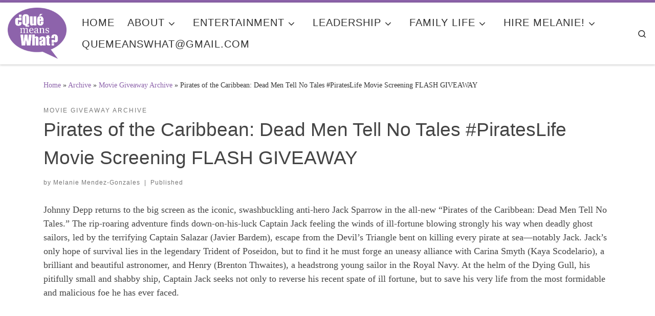

--- FILE ---
content_type: text/html; charset=UTF-8
request_url: https://quemeanswhat.com/pirates-caribbean-dead-men-tell-no-tales-movie/
body_size: 20832
content:
<!DOCTYPE html>
<!--[if IE 7]>
<html class="ie ie7" lang="en-US">
<![endif]-->
<!--[if IE 8]>
<html class="ie ie8" lang="en-US">
<![endif]-->
<!--[if !(IE 7) | !(IE 8)  ]><!-->
<html lang="en-US" class="no-js">
<!--<![endif]-->
  <head>
  <meta charset="UTF-8" />
  <meta http-equiv="X-UA-Compatible" content="IE=EDGE" />
  <meta name="viewport" content="width=device-width, initial-scale=1.0" />
  <link rel="profile"  href="https://gmpg.org/xfn/11" />
  <link rel="pingback" href="https://quemeanswhat.com/xmlrpc.php" />
<script>(function(html){html.className = html.className.replace(/\bno-js\b/,'js')})(document.documentElement);</script>
        <style id="wfc-base-style" type="text/css">
             .wfc-reset-menu-item-first-letter .navbar .nav>li>a:first-letter {font-size: inherit;}.format-icon:before {color: #5A5A5A;}article .format-icon.tc-hide-icon:before, .safari article.format-video .format-icon.tc-hide-icon:before, .chrome article.format-video .format-icon.tc-hide-icon:before, .safari article.format-image .format-icon.tc-hide-icon:before, .chrome article.format-image .format-icon.tc-hide-icon:before, .safari article.format-gallery .format-icon.tc-hide-icon:before, .safari article.attachment .format-icon.tc-hide-icon:before, .chrome article.format-gallery .format-icon.tc-hide-icon:before, .chrome article.attachment .format-icon.tc-hide-icon:before {content: none!important;}h2#tc-comment-title.tc-hide-icon:before {content: none!important;}.archive .archive-header h1.format-icon.tc-hide-icon:before {content: none!important;}.tc-sidebar h3.widget-title.tc-hide-icon:before {content: none!important;}.footer-widgets h3.widget-title.tc-hide-icon:before {content: none!important;}.tc-hide-icon i, i.tc-hide-icon {display: none !important;}.carousel-control {font-family: "Helvetica Neue", Helvetica, Arial, sans-serif;}.social-block a {font-size: 18px;}footer#footer .colophon .social-block a {font-size: 16px;}.social-block.widget_social a {font-size: 14px;}
        </style>
        <style id="wfc-style-fonts-site_description" type="text/css" data-origin="server">
/* Setting : Site description */ 
.tc-header .header-tagline {
font-family : Georgia,Georgia,serif!important;
}

</style><style id="wfc-style-fonts-single_post_title" type="text/css" data-origin="server">
/* Setting : Single post/page titles */ 
.single #content .entry-header .entry-title, .page #content .entry-header .entry-title {
font-family : Impact,Charcoal,sans-serif!important;
}

</style><style id="wfc-style-fonts-single_page_title" type="text/css" data-origin="server">
/* Setting : Custom */ 
 {
font-family : Impact,Charcoal,sans-serif!important;
}

</style><style id="wfc-style-fonts-post_hone" type="text/css" data-origin="server">
/* Setting : H1 headings */ 
#content .entry-content h1 {
font-family : Impact,Charcoal,sans-serif!important;
}

</style><style id="wfc-style-fonts-post_htwo" type="text/css" data-origin="server">
/* Setting : H2 headings */ 
#content .entry-content h2 {
font-family : Impact,Charcoal,sans-serif!important;
}

</style><style id="wfc-style-fonts-post_content" type="text/css" data-origin="server">
/* Setting : Post content / excerpt */ 
.entry-content p, .entry-summary p {
font-family : Georgia,Georgia,serif!important;
}

</style><style id="wfc-style-fonts-post_links" type="text/css" data-origin="server">
/* Setting : Links in post/pages */ 
.entry-content a, .entry-summary a {
font-family : Georgia,Georgia,serif!important;
}

</style><style id="wfc-style-fonts-blockquote" type="text/css" data-origin="server">
/* Setting : Blockquotes */ 
#content .entry-content blockquote p {
font-family : Georgia,Georgia,serif!important;
}

</style><style id="wfc-style-fonts-menu_items" type="text/css" data-origin="server">
/* Setting : Menu items */ 
.tc-header .nav__menu li a.nav__link, .tc-sn .nav__menu li a.nav__link, [class*=nav__menu] .nav__link-wrapper .caret__dropdown-toggler {
font-family : Impact,Charcoal,sans-serif!important;
}

</style><style id="wfc-style-fonts-slider_title" type="text/css" data-origin="server">
/* Setting : Slider title */ 
.section-slider .carousel-caption .czrs-title {
font-family : Impact,Charcoal,sans-serif!important;
}

</style><style id="wfc-style-fonts-slider_button" type="text/css" data-origin="server">
/* Setting : Slider button */ 
.section-slider .carousel-caption .czrs-cta {
font-family : Georgia,Georgia,serif!important;
}

</style><style id="wfc-style-fonts-body" type="text/css" data-origin="server">
/* Setting : Default website font */ 
body {
font-family : Georgia,Georgia,serif!important;
}

</style><style id="wfc-style-fonts-top_menu_items" type="text/css" data-origin="server">
/* Setting : Custom */ 
 {
font-family : Georgia,Georgia,serif!important;
}

</style><title>Pirates of the Caribbean: Dead Men Tell No Tales #PiratesLife Movie Screening FLASH GIVEAWAY &#8211; ¿Qué Means What?</title>
<meta name='robots' content='max-image-preview:large' />
<link rel="alternate" type="application/rss+xml" title="¿Qué Means What? &raquo; Feed" href="https://quemeanswhat.com/feed/" />
<link rel="alternate" type="application/rss+xml" title="¿Qué Means What? &raquo; Comments Feed" href="https://quemeanswhat.com/comments/feed/" />
<link rel="alternate" type="application/rss+xml" title="¿Qué Means What? &raquo; Pirates of the Caribbean: Dead Men Tell No Tales #PiratesLife Movie Screening FLASH GIVEAWAY Comments Feed" href="https://quemeanswhat.com/pirates-caribbean-dead-men-tell-no-tales-movie/feed/" />
		<!-- This site uses the Google Analytics by MonsterInsights plugin v8.25.0 - Using Analytics tracking - https://www.monsterinsights.com/ -->
							<script src="//www.googletagmanager.com/gtag/js?id=G-T7CLXQ13PB"  data-cfasync="false" data-wpfc-render="false" async></script>
			<script data-cfasync="false" data-wpfc-render="false">
				var mi_version = '8.25.0';
				var mi_track_user = true;
				var mi_no_track_reason = '';
								var MonsterInsightsDefaultLocations = {"page_location":"https:\/\/quemeanswhat.com\/pirates-caribbean-dead-men-tell-no-tales-movie\/"};
				if ( typeof MonsterInsightsPrivacyGuardFilter === 'function' ) {
					var MonsterInsightsLocations = (typeof MonsterInsightsExcludeQuery === 'object') ? MonsterInsightsPrivacyGuardFilter( MonsterInsightsExcludeQuery ) : MonsterInsightsPrivacyGuardFilter( MonsterInsightsDefaultLocations );
				} else {
					var MonsterInsightsLocations = (typeof MonsterInsightsExcludeQuery === 'object') ? MonsterInsightsExcludeQuery : MonsterInsightsDefaultLocations;
				}

								var disableStrs = [
										'ga-disable-G-T7CLXQ13PB',
									];

				/* Function to detect opted out users */
				function __gtagTrackerIsOptedOut() {
					for (var index = 0; index < disableStrs.length; index++) {
						if (document.cookie.indexOf(disableStrs[index] + '=true') > -1) {
							return true;
						}
					}

					return false;
				}

				/* Disable tracking if the opt-out cookie exists. */
				if (__gtagTrackerIsOptedOut()) {
					for (var index = 0; index < disableStrs.length; index++) {
						window[disableStrs[index]] = true;
					}
				}

				/* Opt-out function */
				function __gtagTrackerOptout() {
					for (var index = 0; index < disableStrs.length; index++) {
						document.cookie = disableStrs[index] + '=true; expires=Thu, 31 Dec 2099 23:59:59 UTC; path=/';
						window[disableStrs[index]] = true;
					}
				}

				if ('undefined' === typeof gaOptout) {
					function gaOptout() {
						__gtagTrackerOptout();
					}
				}
								window.dataLayer = window.dataLayer || [];

				window.MonsterInsightsDualTracker = {
					helpers: {},
					trackers: {},
				};
				if (mi_track_user) {
					function __gtagDataLayer() {
						dataLayer.push(arguments);
					}

					function __gtagTracker(type, name, parameters) {
						if (!parameters) {
							parameters = {};
						}

						if (parameters.send_to) {
							__gtagDataLayer.apply(null, arguments);
							return;
						}

						if (type === 'event') {
														parameters.send_to = monsterinsights_frontend.v4_id;
							var hookName = name;
							if (typeof parameters['event_category'] !== 'undefined') {
								hookName = parameters['event_category'] + ':' + name;
							}

							if (typeof MonsterInsightsDualTracker.trackers[hookName] !== 'undefined') {
								MonsterInsightsDualTracker.trackers[hookName](parameters);
							} else {
								__gtagDataLayer('event', name, parameters);
							}
							
						} else {
							__gtagDataLayer.apply(null, arguments);
						}
					}

					__gtagTracker('js', new Date());
					__gtagTracker('set', {
						'developer_id.dZGIzZG': true,
											});
					if ( MonsterInsightsLocations.page_location ) {
						__gtagTracker('set', MonsterInsightsLocations);
					}
										__gtagTracker('config', 'G-T7CLXQ13PB', {"forceSSL":"true"} );
															window.gtag = __gtagTracker;										(function () {
						/* https://developers.google.com/analytics/devguides/collection/analyticsjs/ */
						/* ga and __gaTracker compatibility shim. */
						var noopfn = function () {
							return null;
						};
						var newtracker = function () {
							return new Tracker();
						};
						var Tracker = function () {
							return null;
						};
						var p = Tracker.prototype;
						p.get = noopfn;
						p.set = noopfn;
						p.send = function () {
							var args = Array.prototype.slice.call(arguments);
							args.unshift('send');
							__gaTracker.apply(null, args);
						};
						var __gaTracker = function () {
							var len = arguments.length;
							if (len === 0) {
								return;
							}
							var f = arguments[len - 1];
							if (typeof f !== 'object' || f === null || typeof f.hitCallback !== 'function') {
								if ('send' === arguments[0]) {
									var hitConverted, hitObject = false, action;
									if ('event' === arguments[1]) {
										if ('undefined' !== typeof arguments[3]) {
											hitObject = {
												'eventAction': arguments[3],
												'eventCategory': arguments[2],
												'eventLabel': arguments[4],
												'value': arguments[5] ? arguments[5] : 1,
											}
										}
									}
									if ('pageview' === arguments[1]) {
										if ('undefined' !== typeof arguments[2]) {
											hitObject = {
												'eventAction': 'page_view',
												'page_path': arguments[2],
											}
										}
									}
									if (typeof arguments[2] === 'object') {
										hitObject = arguments[2];
									}
									if (typeof arguments[5] === 'object') {
										Object.assign(hitObject, arguments[5]);
									}
									if ('undefined' !== typeof arguments[1].hitType) {
										hitObject = arguments[1];
										if ('pageview' === hitObject.hitType) {
											hitObject.eventAction = 'page_view';
										}
									}
									if (hitObject) {
										action = 'timing' === arguments[1].hitType ? 'timing_complete' : hitObject.eventAction;
										hitConverted = mapArgs(hitObject);
										__gtagTracker('event', action, hitConverted);
									}
								}
								return;
							}

							function mapArgs(args) {
								var arg, hit = {};
								var gaMap = {
									'eventCategory': 'event_category',
									'eventAction': 'event_action',
									'eventLabel': 'event_label',
									'eventValue': 'event_value',
									'nonInteraction': 'non_interaction',
									'timingCategory': 'event_category',
									'timingVar': 'name',
									'timingValue': 'value',
									'timingLabel': 'event_label',
									'page': 'page_path',
									'location': 'page_location',
									'title': 'page_title',
									'referrer' : 'page_referrer',
								};
								for (arg in args) {
																		if (!(!args.hasOwnProperty(arg) || !gaMap.hasOwnProperty(arg))) {
										hit[gaMap[arg]] = args[arg];
									} else {
										hit[arg] = args[arg];
									}
								}
								return hit;
							}

							try {
								f.hitCallback();
							} catch (ex) {
							}
						};
						__gaTracker.create = newtracker;
						__gaTracker.getByName = newtracker;
						__gaTracker.getAll = function () {
							return [];
						};
						__gaTracker.remove = noopfn;
						__gaTracker.loaded = true;
						window['__gaTracker'] = __gaTracker;
					})();
									} else {
										console.log("");
					(function () {
						function __gtagTracker() {
							return null;
						}

						window['__gtagTracker'] = __gtagTracker;
						window['gtag'] = __gtagTracker;
					})();
									}
			</script>
				<!-- / Google Analytics by MonsterInsights -->
		<script>
window._wpemojiSettings = {"baseUrl":"https:\/\/s.w.org\/images\/core\/emoji\/14.0.0\/72x72\/","ext":".png","svgUrl":"https:\/\/s.w.org\/images\/core\/emoji\/14.0.0\/svg\/","svgExt":".svg","source":{"concatemoji":"https:\/\/quemeanswhat.com\/wp-includes\/js\/wp-emoji-release.min.js?ver=6.4.7"}};
/*! This file is auto-generated */
!function(i,n){var o,s,e;function c(e){try{var t={supportTests:e,timestamp:(new Date).valueOf()};sessionStorage.setItem(o,JSON.stringify(t))}catch(e){}}function p(e,t,n){e.clearRect(0,0,e.canvas.width,e.canvas.height),e.fillText(t,0,0);var t=new Uint32Array(e.getImageData(0,0,e.canvas.width,e.canvas.height).data),r=(e.clearRect(0,0,e.canvas.width,e.canvas.height),e.fillText(n,0,0),new Uint32Array(e.getImageData(0,0,e.canvas.width,e.canvas.height).data));return t.every(function(e,t){return e===r[t]})}function u(e,t,n){switch(t){case"flag":return n(e,"\ud83c\udff3\ufe0f\u200d\u26a7\ufe0f","\ud83c\udff3\ufe0f\u200b\u26a7\ufe0f")?!1:!n(e,"\ud83c\uddfa\ud83c\uddf3","\ud83c\uddfa\u200b\ud83c\uddf3")&&!n(e,"\ud83c\udff4\udb40\udc67\udb40\udc62\udb40\udc65\udb40\udc6e\udb40\udc67\udb40\udc7f","\ud83c\udff4\u200b\udb40\udc67\u200b\udb40\udc62\u200b\udb40\udc65\u200b\udb40\udc6e\u200b\udb40\udc67\u200b\udb40\udc7f");case"emoji":return!n(e,"\ud83e\udef1\ud83c\udffb\u200d\ud83e\udef2\ud83c\udfff","\ud83e\udef1\ud83c\udffb\u200b\ud83e\udef2\ud83c\udfff")}return!1}function f(e,t,n){var r="undefined"!=typeof WorkerGlobalScope&&self instanceof WorkerGlobalScope?new OffscreenCanvas(300,150):i.createElement("canvas"),a=r.getContext("2d",{willReadFrequently:!0}),o=(a.textBaseline="top",a.font="600 32px Arial",{});return e.forEach(function(e){o[e]=t(a,e,n)}),o}function t(e){var t=i.createElement("script");t.src=e,t.defer=!0,i.head.appendChild(t)}"undefined"!=typeof Promise&&(o="wpEmojiSettingsSupports",s=["flag","emoji"],n.supports={everything:!0,everythingExceptFlag:!0},e=new Promise(function(e){i.addEventListener("DOMContentLoaded",e,{once:!0})}),new Promise(function(t){var n=function(){try{var e=JSON.parse(sessionStorage.getItem(o));if("object"==typeof e&&"number"==typeof e.timestamp&&(new Date).valueOf()<e.timestamp+604800&&"object"==typeof e.supportTests)return e.supportTests}catch(e){}return null}();if(!n){if("undefined"!=typeof Worker&&"undefined"!=typeof OffscreenCanvas&&"undefined"!=typeof URL&&URL.createObjectURL&&"undefined"!=typeof Blob)try{var e="postMessage("+f.toString()+"("+[JSON.stringify(s),u.toString(),p.toString()].join(",")+"));",r=new Blob([e],{type:"text/javascript"}),a=new Worker(URL.createObjectURL(r),{name:"wpTestEmojiSupports"});return void(a.onmessage=function(e){c(n=e.data),a.terminate(),t(n)})}catch(e){}c(n=f(s,u,p))}t(n)}).then(function(e){for(var t in e)n.supports[t]=e[t],n.supports.everything=n.supports.everything&&n.supports[t],"flag"!==t&&(n.supports.everythingExceptFlag=n.supports.everythingExceptFlag&&n.supports[t]);n.supports.everythingExceptFlag=n.supports.everythingExceptFlag&&!n.supports.flag,n.DOMReady=!1,n.readyCallback=function(){n.DOMReady=!0}}).then(function(){return e}).then(function(){var e;n.supports.everything||(n.readyCallback(),(e=n.source||{}).concatemoji?t(e.concatemoji):e.wpemoji&&e.twemoji&&(t(e.twemoji),t(e.wpemoji)))}))}((window,document),window._wpemojiSettings);
</script>
<link rel='stylesheet' id='font-customizer-effects-css' href='https://quemeanswhat.com/wp-content/themes/customizr-pro/addons/wfc/front/assets/css/font_customizer.min.css?ver=3.2.5' media='all' />
<style id='wp-emoji-styles-inline-css'>

	img.wp-smiley, img.emoji {
		display: inline !important;
		border: none !important;
		box-shadow: none !important;
		height: 1em !important;
		width: 1em !important;
		margin: 0 0.07em !important;
		vertical-align: -0.1em !important;
		background: none !important;
		padding: 0 !important;
	}
</style>
<link rel='stylesheet' id='wp-block-library-css' href='https://quemeanswhat.com/wp-includes/css/dist/block-library/style.min.css?ver=6.4.7' media='all' />
<style id='classic-theme-styles-inline-css'>
/*! This file is auto-generated */
.wp-block-button__link{color:#fff;background-color:#32373c;border-radius:9999px;box-shadow:none;text-decoration:none;padding:calc(.667em + 2px) calc(1.333em + 2px);font-size:1.125em}.wp-block-file__button{background:#32373c;color:#fff;text-decoration:none}
</style>
<style id='global-styles-inline-css'>
body{--wp--preset--color--black: #000000;--wp--preset--color--cyan-bluish-gray: #abb8c3;--wp--preset--color--white: #ffffff;--wp--preset--color--pale-pink: #f78da7;--wp--preset--color--vivid-red: #cf2e2e;--wp--preset--color--luminous-vivid-orange: #ff6900;--wp--preset--color--luminous-vivid-amber: #fcb900;--wp--preset--color--light-green-cyan: #7bdcb5;--wp--preset--color--vivid-green-cyan: #00d084;--wp--preset--color--pale-cyan-blue: #8ed1fc;--wp--preset--color--vivid-cyan-blue: #0693e3;--wp--preset--color--vivid-purple: #9b51e0;--wp--preset--gradient--vivid-cyan-blue-to-vivid-purple: linear-gradient(135deg,rgba(6,147,227,1) 0%,rgb(155,81,224) 100%);--wp--preset--gradient--light-green-cyan-to-vivid-green-cyan: linear-gradient(135deg,rgb(122,220,180) 0%,rgb(0,208,130) 100%);--wp--preset--gradient--luminous-vivid-amber-to-luminous-vivid-orange: linear-gradient(135deg,rgba(252,185,0,1) 0%,rgba(255,105,0,1) 100%);--wp--preset--gradient--luminous-vivid-orange-to-vivid-red: linear-gradient(135deg,rgba(255,105,0,1) 0%,rgb(207,46,46) 100%);--wp--preset--gradient--very-light-gray-to-cyan-bluish-gray: linear-gradient(135deg,rgb(238,238,238) 0%,rgb(169,184,195) 100%);--wp--preset--gradient--cool-to-warm-spectrum: linear-gradient(135deg,rgb(74,234,220) 0%,rgb(151,120,209) 20%,rgb(207,42,186) 40%,rgb(238,44,130) 60%,rgb(251,105,98) 80%,rgb(254,248,76) 100%);--wp--preset--gradient--blush-light-purple: linear-gradient(135deg,rgb(255,206,236) 0%,rgb(152,150,240) 100%);--wp--preset--gradient--blush-bordeaux: linear-gradient(135deg,rgb(254,205,165) 0%,rgb(254,45,45) 50%,rgb(107,0,62) 100%);--wp--preset--gradient--luminous-dusk: linear-gradient(135deg,rgb(255,203,112) 0%,rgb(199,81,192) 50%,rgb(65,88,208) 100%);--wp--preset--gradient--pale-ocean: linear-gradient(135deg,rgb(255,245,203) 0%,rgb(182,227,212) 50%,rgb(51,167,181) 100%);--wp--preset--gradient--electric-grass: linear-gradient(135deg,rgb(202,248,128) 0%,rgb(113,206,126) 100%);--wp--preset--gradient--midnight: linear-gradient(135deg,rgb(2,3,129) 0%,rgb(40,116,252) 100%);--wp--preset--font-size--small: 13px;--wp--preset--font-size--medium: 20px;--wp--preset--font-size--large: 36px;--wp--preset--font-size--x-large: 42px;--wp--preset--spacing--20: 0.44rem;--wp--preset--spacing--30: 0.67rem;--wp--preset--spacing--40: 1rem;--wp--preset--spacing--50: 1.5rem;--wp--preset--spacing--60: 2.25rem;--wp--preset--spacing--70: 3.38rem;--wp--preset--spacing--80: 5.06rem;--wp--preset--shadow--natural: 6px 6px 9px rgba(0, 0, 0, 0.2);--wp--preset--shadow--deep: 12px 12px 50px rgba(0, 0, 0, 0.4);--wp--preset--shadow--sharp: 6px 6px 0px rgba(0, 0, 0, 0.2);--wp--preset--shadow--outlined: 6px 6px 0px -3px rgba(255, 255, 255, 1), 6px 6px rgba(0, 0, 0, 1);--wp--preset--shadow--crisp: 6px 6px 0px rgba(0, 0, 0, 1);}:where(.is-layout-flex){gap: 0.5em;}:where(.is-layout-grid){gap: 0.5em;}body .is-layout-flow > .alignleft{float: left;margin-inline-start: 0;margin-inline-end: 2em;}body .is-layout-flow > .alignright{float: right;margin-inline-start: 2em;margin-inline-end: 0;}body .is-layout-flow > .aligncenter{margin-left: auto !important;margin-right: auto !important;}body .is-layout-constrained > .alignleft{float: left;margin-inline-start: 0;margin-inline-end: 2em;}body .is-layout-constrained > .alignright{float: right;margin-inline-start: 2em;margin-inline-end: 0;}body .is-layout-constrained > .aligncenter{margin-left: auto !important;margin-right: auto !important;}body .is-layout-constrained > :where(:not(.alignleft):not(.alignright):not(.alignfull)){max-width: var(--wp--style--global--content-size);margin-left: auto !important;margin-right: auto !important;}body .is-layout-constrained > .alignwide{max-width: var(--wp--style--global--wide-size);}body .is-layout-flex{display: flex;}body .is-layout-flex{flex-wrap: wrap;align-items: center;}body .is-layout-flex > *{margin: 0;}body .is-layout-grid{display: grid;}body .is-layout-grid > *{margin: 0;}:where(.wp-block-columns.is-layout-flex){gap: 2em;}:where(.wp-block-columns.is-layout-grid){gap: 2em;}:where(.wp-block-post-template.is-layout-flex){gap: 1.25em;}:where(.wp-block-post-template.is-layout-grid){gap: 1.25em;}.has-black-color{color: var(--wp--preset--color--black) !important;}.has-cyan-bluish-gray-color{color: var(--wp--preset--color--cyan-bluish-gray) !important;}.has-white-color{color: var(--wp--preset--color--white) !important;}.has-pale-pink-color{color: var(--wp--preset--color--pale-pink) !important;}.has-vivid-red-color{color: var(--wp--preset--color--vivid-red) !important;}.has-luminous-vivid-orange-color{color: var(--wp--preset--color--luminous-vivid-orange) !important;}.has-luminous-vivid-amber-color{color: var(--wp--preset--color--luminous-vivid-amber) !important;}.has-light-green-cyan-color{color: var(--wp--preset--color--light-green-cyan) !important;}.has-vivid-green-cyan-color{color: var(--wp--preset--color--vivid-green-cyan) !important;}.has-pale-cyan-blue-color{color: var(--wp--preset--color--pale-cyan-blue) !important;}.has-vivid-cyan-blue-color{color: var(--wp--preset--color--vivid-cyan-blue) !important;}.has-vivid-purple-color{color: var(--wp--preset--color--vivid-purple) !important;}.has-black-background-color{background-color: var(--wp--preset--color--black) !important;}.has-cyan-bluish-gray-background-color{background-color: var(--wp--preset--color--cyan-bluish-gray) !important;}.has-white-background-color{background-color: var(--wp--preset--color--white) !important;}.has-pale-pink-background-color{background-color: var(--wp--preset--color--pale-pink) !important;}.has-vivid-red-background-color{background-color: var(--wp--preset--color--vivid-red) !important;}.has-luminous-vivid-orange-background-color{background-color: var(--wp--preset--color--luminous-vivid-orange) !important;}.has-luminous-vivid-amber-background-color{background-color: var(--wp--preset--color--luminous-vivid-amber) !important;}.has-light-green-cyan-background-color{background-color: var(--wp--preset--color--light-green-cyan) !important;}.has-vivid-green-cyan-background-color{background-color: var(--wp--preset--color--vivid-green-cyan) !important;}.has-pale-cyan-blue-background-color{background-color: var(--wp--preset--color--pale-cyan-blue) !important;}.has-vivid-cyan-blue-background-color{background-color: var(--wp--preset--color--vivid-cyan-blue) !important;}.has-vivid-purple-background-color{background-color: var(--wp--preset--color--vivid-purple) !important;}.has-black-border-color{border-color: var(--wp--preset--color--black) !important;}.has-cyan-bluish-gray-border-color{border-color: var(--wp--preset--color--cyan-bluish-gray) !important;}.has-white-border-color{border-color: var(--wp--preset--color--white) !important;}.has-pale-pink-border-color{border-color: var(--wp--preset--color--pale-pink) !important;}.has-vivid-red-border-color{border-color: var(--wp--preset--color--vivid-red) !important;}.has-luminous-vivid-orange-border-color{border-color: var(--wp--preset--color--luminous-vivid-orange) !important;}.has-luminous-vivid-amber-border-color{border-color: var(--wp--preset--color--luminous-vivid-amber) !important;}.has-light-green-cyan-border-color{border-color: var(--wp--preset--color--light-green-cyan) !important;}.has-vivid-green-cyan-border-color{border-color: var(--wp--preset--color--vivid-green-cyan) !important;}.has-pale-cyan-blue-border-color{border-color: var(--wp--preset--color--pale-cyan-blue) !important;}.has-vivid-cyan-blue-border-color{border-color: var(--wp--preset--color--vivid-cyan-blue) !important;}.has-vivid-purple-border-color{border-color: var(--wp--preset--color--vivid-purple) !important;}.has-vivid-cyan-blue-to-vivid-purple-gradient-background{background: var(--wp--preset--gradient--vivid-cyan-blue-to-vivid-purple) !important;}.has-light-green-cyan-to-vivid-green-cyan-gradient-background{background: var(--wp--preset--gradient--light-green-cyan-to-vivid-green-cyan) !important;}.has-luminous-vivid-amber-to-luminous-vivid-orange-gradient-background{background: var(--wp--preset--gradient--luminous-vivid-amber-to-luminous-vivid-orange) !important;}.has-luminous-vivid-orange-to-vivid-red-gradient-background{background: var(--wp--preset--gradient--luminous-vivid-orange-to-vivid-red) !important;}.has-very-light-gray-to-cyan-bluish-gray-gradient-background{background: var(--wp--preset--gradient--very-light-gray-to-cyan-bluish-gray) !important;}.has-cool-to-warm-spectrum-gradient-background{background: var(--wp--preset--gradient--cool-to-warm-spectrum) !important;}.has-blush-light-purple-gradient-background{background: var(--wp--preset--gradient--blush-light-purple) !important;}.has-blush-bordeaux-gradient-background{background: var(--wp--preset--gradient--blush-bordeaux) !important;}.has-luminous-dusk-gradient-background{background: var(--wp--preset--gradient--luminous-dusk) !important;}.has-pale-ocean-gradient-background{background: var(--wp--preset--gradient--pale-ocean) !important;}.has-electric-grass-gradient-background{background: var(--wp--preset--gradient--electric-grass) !important;}.has-midnight-gradient-background{background: var(--wp--preset--gradient--midnight) !important;}.has-small-font-size{font-size: var(--wp--preset--font-size--small) !important;}.has-medium-font-size{font-size: var(--wp--preset--font-size--medium) !important;}.has-large-font-size{font-size: var(--wp--preset--font-size--large) !important;}.has-x-large-font-size{font-size: var(--wp--preset--font-size--x-large) !important;}
.wp-block-navigation a:where(:not(.wp-element-button)){color: inherit;}
:where(.wp-block-post-template.is-layout-flex){gap: 1.25em;}:where(.wp-block-post-template.is-layout-grid){gap: 1.25em;}
:where(.wp-block-columns.is-layout-flex){gap: 2em;}:where(.wp-block-columns.is-layout-grid){gap: 2em;}
.wp-block-pullquote{font-size: 1.5em;line-height: 1.6;}
</style>
<link rel='stylesheet' id='noticias_newswire-frontend-css' href='https://quemeanswhat.com/wp-content/plugins/noticias-newswire/assets/css/frontend.css?ver=2.0.2' media='all' />
<link rel='stylesheet' id='customizr-main-css' href='https://quemeanswhat.com/wp-content/themes/customizr-pro/assets/front/css/style.min.css?ver=2.4.24' media='all' />
<style id='customizr-main-inline-css'>
::-moz-selection{background-color:#8d63ab}::selection{background-color:#8d63ab}a,.btn-skin:active,.btn-skin:focus,.btn-skin:hover,.btn-skin.inverted,.grid-container__classic .post-type__icon,.post-type__icon:hover .icn-format,.grid-container__classic .post-type__icon:hover .icn-format,[class*='grid-container__'] .entry-title a.czr-title:hover,input[type=checkbox]:checked::before{color:#8d63ab}.czr-css-loader > div ,.btn-skin,.btn-skin:active,.btn-skin:focus,.btn-skin:hover,.btn-skin-h-dark,.btn-skin-h-dark.inverted:active,.btn-skin-h-dark.inverted:focus,.btn-skin-h-dark.inverted:hover{border-color:#8d63ab}.tc-header.border-top{border-top-color:#8d63ab}[class*='grid-container__'] .entry-title a:hover::after,.grid-container__classic .post-type__icon,.btn-skin,.btn-skin.inverted:active,.btn-skin.inverted:focus,.btn-skin.inverted:hover,.btn-skin-h-dark,.btn-skin-h-dark.inverted:active,.btn-skin-h-dark.inverted:focus,.btn-skin-h-dark.inverted:hover,.sidebar .widget-title::after,input[type=radio]:checked::before{background-color:#8d63ab}.btn-skin-light:active,.btn-skin-light:focus,.btn-skin-light:hover,.btn-skin-light.inverted{color:#b195c6}input:not([type='submit']):not([type='button']):not([type='number']):not([type='checkbox']):not([type='radio']):focus,textarea:focus,.btn-skin-light,.btn-skin-light.inverted,.btn-skin-light:active,.btn-skin-light:focus,.btn-skin-light:hover,.btn-skin-light.inverted:active,.btn-skin-light.inverted:focus,.btn-skin-light.inverted:hover{border-color:#b195c6}.btn-skin-light,.btn-skin-light.inverted:active,.btn-skin-light.inverted:focus,.btn-skin-light.inverted:hover{background-color:#b195c6}.btn-skin-lightest:active,.btn-skin-lightest:focus,.btn-skin-lightest:hover,.btn-skin-lightest.inverted{color:#bda5cf}.btn-skin-lightest,.btn-skin-lightest.inverted,.btn-skin-lightest:active,.btn-skin-lightest:focus,.btn-skin-lightest:hover,.btn-skin-lightest.inverted:active,.btn-skin-lightest.inverted:focus,.btn-skin-lightest.inverted:hover{border-color:#bda5cf}.btn-skin-lightest,.btn-skin-lightest.inverted:active,.btn-skin-lightest.inverted:focus,.btn-skin-lightest.inverted:hover{background-color:#bda5cf}.pagination,a:hover,a:focus,a:active,.btn-skin-dark:active,.btn-skin-dark:focus,.btn-skin-dark:hover,.btn-skin-dark.inverted,.btn-skin-dark-oh:active,.btn-skin-dark-oh:focus,.btn-skin-dark-oh:hover,.post-info a:not(.btn):hover,.grid-container__classic .post-type__icon .icn-format,[class*='grid-container__'] .hover .entry-title a,.widget-area a:not(.btn):hover,a.czr-format-link:hover,.format-link.hover a.czr-format-link,button[type=submit]:hover,button[type=submit]:active,button[type=submit]:focus,input[type=submit]:hover,input[type=submit]:active,input[type=submit]:focus,.tabs .nav-link:hover,.tabs .nav-link.active,.tabs .nav-link.active:hover,.tabs .nav-link.active:focus{color:#6e4988}.grid-container__classic.tc-grid-border .grid__item,.btn-skin-dark,.btn-skin-dark.inverted,button[type=submit],input[type=submit],.btn-skin-dark:active,.btn-skin-dark:focus,.btn-skin-dark:hover,.btn-skin-dark.inverted:active,.btn-skin-dark.inverted:focus,.btn-skin-dark.inverted:hover,.btn-skin-h-dark:active,.btn-skin-h-dark:focus,.btn-skin-h-dark:hover,.btn-skin-h-dark.inverted,.btn-skin-h-dark.inverted,.btn-skin-h-dark.inverted,.btn-skin-dark-oh:active,.btn-skin-dark-oh:focus,.btn-skin-dark-oh:hover,.btn-skin-dark-oh.inverted:active,.btn-skin-dark-oh.inverted:focus,.btn-skin-dark-oh.inverted:hover,button[type=submit]:hover,button[type=submit]:active,button[type=submit]:focus,input[type=submit]:hover,input[type=submit]:active,input[type=submit]:focus{border-color:#6e4988}.btn-skin-dark,.btn-skin-dark.inverted:active,.btn-skin-dark.inverted:focus,.btn-skin-dark.inverted:hover,.btn-skin-h-dark:active,.btn-skin-h-dark:focus,.btn-skin-h-dark:hover,.btn-skin-h-dark.inverted,.btn-skin-h-dark.inverted,.btn-skin-h-dark.inverted,.btn-skin-dark-oh.inverted:active,.btn-skin-dark-oh.inverted:focus,.btn-skin-dark-oh.inverted:hover,.grid-container__classic .post-type__icon:hover,button[type=submit],input[type=submit],.czr-link-hover-underline .widgets-list-layout-links a:not(.btn)::before,.czr-link-hover-underline .widget_archive a:not(.btn)::before,.czr-link-hover-underline .widget_nav_menu a:not(.btn)::before,.czr-link-hover-underline .widget_rss ul a:not(.btn)::before,.czr-link-hover-underline .widget_recent_entries a:not(.btn)::before,.czr-link-hover-underline .widget_categories a:not(.btn)::before,.czr-link-hover-underline .widget_meta a:not(.btn)::before,.czr-link-hover-underline .widget_recent_comments a:not(.btn)::before,.czr-link-hover-underline .widget_pages a:not(.btn)::before,.czr-link-hover-underline .widget_calendar a:not(.btn)::before,[class*='grid-container__'] .hover .entry-title a::after,a.czr-format-link::before,.comment-author a::before,.comment-link::before,.tabs .nav-link.active::before{background-color:#6e4988}.btn-skin-dark-shaded:active,.btn-skin-dark-shaded:focus,.btn-skin-dark-shaded:hover,.btn-skin-dark-shaded.inverted{background-color:rgba(110,73,136,0.2)}.btn-skin-dark-shaded,.btn-skin-dark-shaded.inverted:active,.btn-skin-dark-shaded.inverted:focus,.btn-skin-dark-shaded.inverted:hover{background-color:rgba(110,73,136,0.8)}.tc-header,#tc-sn .tc-sn-inner,.czr-overlay,.add-menu-button,.tc-header .socials a,.tc-header .socials a:focus,.tc-header .socials a:active,.nav__utils,.nav__utils a,.nav__utils a:focus,.nav__utils a:active,.header-contact__info a,.header-contact__info a:focus,.header-contact__info a:active,.czr-overlay a:hover,.dropdown-menu,.tc-header .navbar-brand-sitename,[class*=nav__menu] .nav__link,[class*=nav__menu] .nav__link-wrapper .caret__dropdown-toggler,[class*=nav__menu] .dropdown-menu .nav__link,[class*=nav__menu] .dropdown-item .nav__link:hover,.tc-header form.czr-form label,.czr-overlay form.czr-form label,.tc-header .czr-form input:not([type='submit']):not([type='button']):not([type='number']):not([type='checkbox']):not([type='radio']),.tc-header .czr-form textarea,.tc-header .czr-form .form-control,.czr-overlay .czr-form input:not([type='submit']):not([type='button']):not([type='number']):not([type='checkbox']):not([type='radio']),.czr-overlay .czr-form textarea,.czr-overlay .czr-form .form-control,.tc-header h1,.tc-header h2,.tc-header h3,.tc-header h4,.tc-header h5,.tc-header h6{color:#313131}.tc-header .czr-form input:not([type='submit']):not([type='button']):not([type='number']):not([type='checkbox']):not([type='radio']),.tc-header .czr-form textarea,.tc-header .czr-form .form-control,.czr-overlay .czr-form input:not([type='submit']):not([type='button']):not([type='number']):not([type='checkbox']):not([type='radio']),.czr-overlay .czr-form textarea,.czr-overlay .czr-form .form-control{border-color:#313131}.ham__toggler-span-wrapper .line,[class*=nav__menu] .nav__title::before{background-color:#313131}.header-tagline,[class*=nav__menu] .nav__link:hover,[class*=nav__menu] .nav__link-wrapper .caret__dropdown-toggler:hover,[class*=nav__menu] .show:not(.dropdown-item) > .nav__link,[class*=nav__menu] .show:not(.dropdown-item) > .nav__link-wrapper .nav__link,.czr-highlight-contextual-menu-items [class*=nav__menu] li:not(.dropdown-item).current-active > .nav__link,.czr-highlight-contextual-menu-items [class*=nav__menu] li:not(.dropdown-item).current-active > .nav__link-wrapper .nav__link,.czr-highlight-contextual-menu-items [class*=nav__menu] .current-menu-item > .nav__link,.czr-highlight-contextual-menu-items [class*=nav__menu] .current-menu-item > .nav__link-wrapper .nav__link,[class*=nav__menu] .dropdown-item .nav__link,.czr-overlay a,.tc-header .socials a:hover,.nav__utils a:hover,.czr-highlight-contextual-menu-items .nav__utils a.current-active,.header-contact__info a:hover,.tc-header .czr-form .form-group.in-focus label,.czr-overlay .czr-form .form-group.in-focus label{color:rgba(49,49,49,0.7)}.nav__utils .ham-toggler-menu.czr-collapsed:hover .line{background-color:rgba(49,49,49,0.7)}.topbar-navbar__wrapper,.dropdown-item:not(:last-of-type){border-color:rgba(49,49,49,0.09)}.tc-header{border-bottom-color:rgba(49,49,49,0.09)}#tc-sn{outline-color:rgba(49,49,49,0.09)}.mobile-nav__container,.header-search__container,.mobile-nav__nav,.vertical-nav > li:not(:last-of-type){border-color:rgba(49,49,49,0.075)}.tc-header,#tc-sn .tc-sn-inner,.dropdown-menu,.dropdown-item:active,.dropdown-item:focus,.dropdown-item:hover{background-color:#ffffff}.sticky-transparent.is-sticky .mobile-sticky,.sticky-transparent.is-sticky .desktop-sticky,.sticky-transparent.is-sticky .mobile-nav__nav,.header-transparent:not(.is-sticky) .mobile-nav__nav,.header-transparent:not(.is-sticky) .dropdown-menu{background-color:rgba(255,255,255,0.9)}.czr-overlay{background-color:rgba(255,255,255,0.98)}.dropdown-item:before,.vertical-nav .caret__dropdown-toggler{background-color:rgba(0,0,0,0.045)}
.tc-header.border-top { border-top-width: 5px; border-top-style: solid }
#czr-push-footer { display: none; visibility: hidden; }
        .czr-sticky-footer #czr-push-footer.sticky-footer-enabled { display: block; }
        
</style>
<script src="https://quemeanswhat.com/wp-content/plugins/google-analytics-for-wordpress/assets/js/frontend-gtag.min.js?ver=8.25.0" id="monsterinsights-frontend-script-js"></script>
<script data-cfasync="false" data-wpfc-render="false" id='monsterinsights-frontend-script-js-extra'>var monsterinsights_frontend = {"js_events_tracking":"true","download_extensions":"doc,pdf,ppt,zip,xls,docx,pptx,xlsx","inbound_paths":"[]","home_url":"https:\/\/quemeanswhat.com","hash_tracking":"false","v4_id":"G-T7CLXQ13PB"};</script>
<script src="https://quemeanswhat.com/wp-includes/js/jquery/jquery.min.js?ver=3.7.1" id="jquery-core-js"></script>
<script src="https://quemeanswhat.com/wp-includes/js/jquery/jquery-migrate.min.js?ver=3.4.1" id="jquery-migrate-js"></script>
<script src="https://quemeanswhat.com/wp-includes/js/underscore.min.js?ver=1.13.4" id="underscore-js"></script>
<script id="czr-init-js-extra">
var CZRParams = {"assetsPath":"https:\/\/quemeanswhat.com\/wp-content\/themes\/customizr-pro\/assets\/front\/","mainScriptUrl":"https:\/\/quemeanswhat.com\/wp-content\/themes\/customizr-pro\/assets\/front\/js\/tc-scripts.min.js?2.4.24","deferFontAwesome":"1","fontAwesomeUrl":"https:\/\/quemeanswhat.com\/wp-content\/themes\/customizr-pro\/assets\/shared\/fonts\/fa\/css\/fontawesome-all.min.css?2.4.24","_disabled":[],"centerSliderImg":"1","isLightBoxEnabled":"1","SmoothScroll":{"Enabled":true,"Options":{"touchpadSupport":false}},"isAnchorScrollEnabled":"","anchorSmoothScrollExclude":{"simple":["[class*=edd]",".carousel-control","[data-toggle=\"modal\"]","[data-toggle=\"dropdown\"]","[data-toggle=\"czr-dropdown\"]","[data-toggle=\"tooltip\"]","[data-toggle=\"popover\"]","[data-toggle=\"collapse\"]","[data-toggle=\"czr-collapse\"]","[data-toggle=\"tab\"]","[data-toggle=\"pill\"]","[data-toggle=\"czr-pill\"]","[class*=upme]","[class*=um-]"],"deep":{"classes":[],"ids":[]}},"timerOnScrollAllBrowsers":"1","centerAllImg":"1","HasComments":"1","LoadModernizr":"1","stickyHeader":"","extLinksStyle":"","extLinksTargetExt":"","extLinksSkipSelectors":{"classes":["btn","button"],"ids":[]},"dropcapEnabled":"","dropcapWhere":{"post":"","page":""},"dropcapMinWords":"","dropcapSkipSelectors":{"tags":["IMG","IFRAME","H1","H2","H3","H4","H5","H6","BLOCKQUOTE","UL","OL"],"classes":["btn"],"id":[]},"imgSmartLoadEnabled":"","imgSmartLoadOpts":{"parentSelectors":["[class*=grid-container], .article-container",".__before_main_wrapper",".widget-front",".post-related-articles",".tc-singular-thumbnail-wrapper",".sek-module-inner"],"opts":{"excludeImg":[".tc-holder-img"]}},"imgSmartLoadsForSliders":"","pluginCompats":[],"isWPMobile":"","menuStickyUserSettings":{"desktop":"stick_up","mobile":"stick_up"},"adminAjaxUrl":"https:\/\/quemeanswhat.com\/wp-admin\/admin-ajax.php","ajaxUrl":"https:\/\/quemeanswhat.com\/?czrajax=1","frontNonce":{"id":"CZRFrontNonce","handle":"65eb8436f4"},"isDevMode":"","isModernStyle":"1","i18n":{"Permanently dismiss":"Permanently dismiss"},"frontNotifications":{"welcome":{"enabled":false,"content":"","dismissAction":"dismiss_welcome_note_front"}},"preloadGfonts":"1","googleFonts":"Source+Sans+Pro","version":"2.4.24"};
</script>
<script src="https://quemeanswhat.com/wp-content/themes/customizr-pro/assets/front/js/tc-init.min.js?ver=2.4.24" id="czr-init-js"></script>
<script src="https://quemeanswhat.com/wp-content/themes/customizr-pro/assets/front/js/libs/modernizr.min.js?ver=2.4.24" id="modernizr-js"></script>
<link rel="https://api.w.org/" href="https://quemeanswhat.com/wp-json/" /><link rel="alternate" type="application/json" href="https://quemeanswhat.com/wp-json/wp/v2/posts/9955" /><link rel="EditURI" type="application/rsd+xml" title="RSD" href="https://quemeanswhat.com/xmlrpc.php?rsd" />
<meta name="generator" content="WordPress 6.4.7" />
<link rel="canonical" href="https://quemeanswhat.com/pirates-caribbean-dead-men-tell-no-tales-movie/" />
<link rel='shortlink' href='https://quemeanswhat.com/?p=9955' />
<link rel="alternate" type="application/json+oembed" href="https://quemeanswhat.com/wp-json/oembed/1.0/embed?url=https%3A%2F%2Fquemeanswhat.com%2Fpirates-caribbean-dead-men-tell-no-tales-movie%2F" />
<link rel="alternate" type="text/xml+oembed" href="https://quemeanswhat.com/wp-json/oembed/1.0/embed?url=https%3A%2F%2Fquemeanswhat.com%2Fpirates-caribbean-dead-men-tell-no-tales-movie%2F&#038;format=xml" />
              <link rel="preload" as="font" type="font/woff2" href="https://quemeanswhat.com/wp-content/themes/customizr-pro/assets/shared/fonts/customizr/customizr.woff2?128396981" crossorigin="anonymous"/>
            <link rel="icon" href="https://quemeanswhat.com/wp-content/uploads/2015/06/cropped-FINAL_QueMeansWhat_PNG_logo-32x32.png" sizes="32x32" />
<link rel="icon" href="https://quemeanswhat.com/wp-content/uploads/2015/06/cropped-FINAL_QueMeansWhat_PNG_logo-192x192.png" sizes="192x192" />
<link rel="apple-touch-icon" href="https://quemeanswhat.com/wp-content/uploads/2015/06/cropped-FINAL_QueMeansWhat_PNG_logo-180x180.png" />
<meta name="msapplication-TileImage" content="https://quemeanswhat.com/wp-content/uploads/2015/06/cropped-FINAL_QueMeansWhat_PNG_logo-270x270.png" />
<style id="wfc-style-site_description" type="text/css" data-origin="server">
/* Setting : Site description */ 
.tc-header .header-tagline {
font-weight : normal!important;
font-style : normal!important;
color : #ddd!important;
font-size : 1.44rem!important;
letter-spacing : 1px!important;
text-align : right!important;
line-height : 4.13rem!important;
text-decoration : none!important;
}

</style><style id="wfc-style-single_post_title" type="text/css" data-origin="server">
/* Setting : Single post/page titles */ 
.single #content .entry-header .entry-title, .page #content .entry-header .entry-title {
font-weight : 400!important;
font-style : normal!important;
color : #444!important;
}

</style><style id="wfc-style-single_page_title" type="text/css" data-origin="server">
/* Setting : Custom */ 
 {
font-weight : 400!important;
font-style : normal!important;
text-transform : none!important;
color : #666!important;
}

</style><style id="wfc-style-post_hone" type="text/css" data-origin="server">
/* Setting : H1 headings */ 
#content .entry-content h1 {
font-weight : 400;
font-style : normal;
}

</style><style id="wfc-style-post_htwo" type="text/css" data-origin="server">
/* Setting : H2 headings */ 
#content .entry-content h2 {
font-weight : 400;
font-style : normal;
}

</style><style id="wfc-style-post_content" type="text/css" data-origin="server">
/* Setting : Post content / excerpt */ 
.entry-content p, .entry-summary p {
font-weight : 400;
font-style : normal;
}

</style><style id="wfc-style-post_links" type="text/css" data-origin="server">
/* Setting : Links in post/pages */ 
.entry-content a, .entry-summary a {
color : #8d63ab;
font-weight : 400;
font-style : normal;
}

/* Setting : Links in post/pages */ 
.entry-content a:hover, .entry-summary a:hover {
color : #444444;
}

</style><style id="wfc-style-blockquote" type="text/css" data-origin="server">
/* Setting : Blockquotes */ 
#content .entry-content blockquote p {
font-weight : 600;
font-style : oblique;
color : #5A5A5A;
}

</style><style id="wfc-style-menu_items" type="text/css" data-origin="server">
/* Setting : Menu items */ 
.tc-header .nav__menu li a.nav__link, .tc-sn .nav__menu li a.nav__link, [class*=nav__menu] .nav__link-wrapper .caret__dropdown-toggler {
font-weight : 400!important;
font-style : normal!important;
color : #!important;
font-size : 1.25rem!important;
}

/* Setting : Menu items */ 
.tc-header .nav__menu li a.nav__link:hover, .tc-sn .nav__menu li a.nav__link:hover, [class*=nav__menu] .nav__link-wrapper .caret__dropdown-toggler:hover {
color : #ffffff!important;
}

</style><style id="wfc-style-slider_title" type="text/css" data-origin="server">
/* Setting : Slider title */ 
.section-slider .carousel-caption .czrs-title {
font-weight : 400;
font-style : normal;
}

</style><style id="wfc-style-slider_button" type="text/css" data-origin="server">
/* Setting : Slider button */ 
.section-slider .carousel-caption .czrs-cta {
font-weight : 400;
font-style : normal;
}

</style><style id="wfc-style-body" type="text/css" data-origin="server">
/* Setting : Default website font */ 
body {
font-weight : 400;
font-style : normal;
}

</style><style id="wfc-style-top_menu_items" type="text/css" data-origin="server">
/* Setting : Custom */ 
 {
font-weight : 400;
font-style : normal;
}

</style></head>

  <body class="post-template-default single single-post postid-9955 single-format-standard wp-custom-logo wp-embed-responsive czr-link-hover-underline header-skin-custom footer-skin-dark czr-no-sidebar tc-center-images czr-full-layout customizr-pro-2-4-24 czr-sticky-footer">
          <a class="screen-reader-text skip-link" href="#content">Skip to content</a>
    
    
    <div id="tc-page-wrap" class="">

      <header class="tpnav-header__header tc-header sl-logo_left sticky-brand-shrink-on sticky-transparent border-top czr-submenu-fade czr-submenu-move" >
        <div class="primary-navbar__wrapper d-none d-lg-block has-horizontal-menu desktop-sticky" >
  <div class="container-fluid">
    <div class="row align-items-center flex-row primary-navbar__row">
      <div class="branding__container col col-auto" >
  <div class="branding align-items-center flex-column ">
    <div class="branding-row d-flex flex-row align-items-center align-self-start">
      <div class="navbar-brand col-auto " >
  <a class="navbar-brand-sitelogo" href="https://quemeanswhat.com/"  aria-label="¿Qué Means What? | Where Education and Entertainment Meet Cultura y Familia" >
    <img src="https://quemeanswhat.com/wp-content/uploads/2015/06/cropped-FINAL_QueMeansWhat_PNG_logo-2.png" alt="Back Home" class="" width="690" height="600" style="max-width:250px;max-height:100px" data-no-retina>  </a>
</div>
      </div>
      </div>
</div>
      <div class="primary-nav__container justify-content-lg-around col col-lg-auto flex-lg-column" >
  <div class="primary-nav__wrapper flex-lg-row align-items-center justify-content-end">
              <nav class="primary-nav__nav col" id="primary-nav">
          <div class="nav__menu-wrapper primary-nav__menu-wrapper justify-content-start czr-open-on-hover" >
<ul id="main-menu" class="primary-nav__menu regular-nav nav__menu nav"><li id="menu-item-5659" class="menu-item menu-item-type-post_type menu-item-object-page menu-item-5659"><a title="Explore and Celebrate the Mexican-American Culture" href="https://quemeanswhat.com/home/" class="nav__link"><span class="nav__title">Home</span></a></li>
<li id="menu-item-26462" class="menu-item menu-item-type-post_type menu-item-object-page menu-item-has-children czr-dropdown menu-item-26462"><a data-toggle="czr-dropdown" aria-haspopup="true" aria-expanded="false" href="https://quemeanswhat.com/latina-blogger-san-antonio/" class="nav__link"><span class="nav__title">About</span><span class="caret__dropdown-toggler"><i class="icn-down-small"></i></span></a>
<ul class="dropdown-menu czr-dropdown-menu">
	<li id="menu-item-26463" class="menu-item menu-item-type-post_type menu-item-object-page dropdown-item menu-item-26463"><a href="https://quemeanswhat.com/latina-blogger-san-antonio/" class="nav__link"><span class="nav__title">Meet Melanie – Texas Latina Blogger, Community Leader, Entrepreneur</span></a></li>
	<li id="menu-item-26460" class="menu-item menu-item-type-post_type menu-item-object-page dropdown-item menu-item-26460"><a href="https://quemeanswhat.com/story-of-que/" class="nav__link"><span class="nav__title">Story of ¿qué?</span></a></li>
	<li id="menu-item-1310" class="menu-item menu-item-type-taxonomy menu-item-object-category dropdown-item menu-item-1310"><a href="https://quemeanswhat.com/category/mexican-american-latino-identity/" class="nav__link"><span class="nav__title">Exploring Latinidad</span></a></li>
	<li id="menu-item-7973" class="menu-item menu-item-type-post_type menu-item-object-page menu-item-privacy-policy dropdown-item menu-item-7973"><a rel="privacy-policy" href="https://quemeanswhat.com/disclosure-and-privacy-policy/" class="nav__link"><span class="nav__title">Disclosure and Privacy Policy</span></a></li>
</ul>
</li>
<li id="menu-item-3375" class="menu-item menu-item-type-taxonomy menu-item-object-category menu-item-has-children czr-dropdown menu-item-3375"><a data-toggle="czr-dropdown" aria-haspopup="true" aria-expanded="false" href="https://quemeanswhat.com/category/movies/" class="nav__link"><span class="nav__title">Entertainment</span><span class="caret__dropdown-toggler"><i class="icn-down-small"></i></span></a>
<ul class="dropdown-menu czr-dropdown-menu">
	<li id="menu-item-8611" class="menu-item menu-item-type-taxonomy menu-item-object-category dropdown-item menu-item-8611"><a href="https://quemeanswhat.com/category/movies/" class="nav__link"><span class="nav__title">Entertainment</span></a></li>
	<li id="menu-item-6019" class="menu-item menu-item-type-taxonomy menu-item-object-category dropdown-item menu-item-6019"><a href="https://quemeanswhat.com/category/movies/free-movies/" class="nav__link"><span class="nav__title">Movie Ticket Giveaway</span></a></li>
	<li id="menu-item-8610" class="menu-item menu-item-type-taxonomy menu-item-object-category dropdown-item menu-item-8610"><a href="https://quemeanswhat.com/category/movies/television/" class="nav__link"><span class="nav__title">Television</span></a></li>
</ul>
</li>
<li id="menu-item-26471" class="menu-item menu-item-type-custom menu-item-object-custom menu-item-has-children czr-dropdown menu-item-26471"><a data-toggle="czr-dropdown" aria-haspopup="true" aria-expanded="false" href="https://quemeanswhat.com/tag/leadership/" class="nav__link"><span class="nav__title">Leadership</span><span class="caret__dropdown-toggler"><i class="icn-down-small"></i></span></a>
<ul class="dropdown-menu czr-dropdown-menu">
	<li id="menu-item-26472" class="menu-item menu-item-type-custom menu-item-object-custom dropdown-item menu-item-26472"><a href="https://quemeanswhat.com/tag/leadership/" class="nav__link"><span class="nav__title">Leadership</span></a></li>
	<li id="menu-item-26473" class="menu-item menu-item-type-post_type menu-item-object-page dropdown-item menu-item-26473"><a href="https://quemeanswhat.com/latina-leadership-series-latinas-who-lead/" class="nav__link"><span class="nav__title">Latina Leadership Interview Series</span></a></li>
</ul>
</li>
<li id="menu-item-1313" class="menu-item menu-item-type-taxonomy menu-item-object-category menu-item-has-children czr-dropdown menu-item-1313"><a data-toggle="czr-dropdown" aria-haspopup="true" aria-expanded="false" href="https://quemeanswhat.com/category/life-randomness/" class="nav__link"><span class="nav__title">Family Life</span><span class="caret__dropdown-toggler"><i class="icn-down-small"></i></span></a>
<ul class="dropdown-menu czr-dropdown-menu">
	<li id="menu-item-1312" class="menu-item menu-item-type-taxonomy menu-item-object-category dropdown-item menu-item-1312"><a href="https://quemeanswhat.com/category/familia-2/" class="nav__link"><span class="nav__title">Family Life</span></a></li>
	<li id="menu-item-1311" class="menu-item menu-item-type-taxonomy menu-item-object-category dropdown-item menu-item-1311"><a href="https://quemeanswhat.com/category/education-2/" class="nav__link"><span class="nav__title">Education</span></a></li>
	<li id="menu-item-1314" class="menu-item menu-item-type-taxonomy menu-item-object-category dropdown-item menu-item-1314"><a href="https://quemeanswhat.com/category/san-antonio-events-movies/" class="nav__link"><span class="nav__title">San Antonio Life</span></a></li>
	<li id="menu-item-9849" class="menu-item menu-item-type-taxonomy menu-item-object-category dropdown-item menu-item-9849"><a href="https://quemeanswhat.com/category/life-randomness/outdoors/" class="nav__link"><span class="nav__title">Outdoors</span></a></li>
	<li id="menu-item-10324" class="menu-item menu-item-type-taxonomy menu-item-object-category dropdown-item menu-item-10324"><a href="https://quemeanswhat.com/category/life-randomness/travel-and-vehicle-reviews/" class="nav__link"><span class="nav__title">Travel</span></a></li>
</ul>
</li>
<li id="menu-item-5629" class="menu-item menu-item-type-post_type menu-item-object-page menu-item-has-children czr-dropdown menu-item-5629"><a data-toggle="czr-dropdown" aria-haspopup="true" aria-expanded="false" href="https://quemeanswhat.com/blogging-and-social-media-services/" class="nav__link"><span class="nav__title">Hire Melanie!</span><span class="caret__dropdown-toggler"><i class="icn-down-small"></i></span></a>
<ul class="dropdown-menu czr-dropdown-menu">
	<li id="menu-item-26461" class="menu-item menu-item-type-post_type menu-item-object-page dropdown-item menu-item-26461"><a href="https://quemeanswhat.com/blogging-and-social-media-services/" class="nav__link"><span class="nav__title">Hire Melanie! Influencer, Consultant, Speaker</span></a></li>
	<li id="menu-item-7753" class="menu-item menu-item-type-post_type menu-item-object-page dropdown-item menu-item-7753"><a href="https://quemeanswhat.com/media/" class="nav__link"><span class="nav__title">Featured In the Media</span></a></li>
</ul>
</li>
<li id="menu-item-7754" class="menu-item menu-item-type-custom menu-item-object-custom menu-item-7754"><a href="mailto:quemeanswhat@gmail.com" class="nav__link"><span class="nav__title">QueMeansWhat@gmail.com</span></a></li>
</ul></div>        </nav>
    <div class="primary-nav__utils nav__utils col-auto" >
    <ul class="nav utils flex-row flex-nowrap regular-nav">
      <li class="nav__search " >
  <a href="#" class="search-toggle_btn icn-search czr-overlay-toggle_btn"  aria-expanded="false"><span class="sr-only">Search</span></a>
        <div class="czr-search-expand">
      <div class="czr-search-expand-inner"><div class="search-form__container " >
  <form action="https://quemeanswhat.com/" method="get" class="czr-form search-form">
    <div class="form-group czr-focus">
            <label for="s-6968766a804a5" id="lsearch-6968766a804a5">
        <span class="screen-reader-text">Search</span>
        <input id="s-6968766a804a5" class="form-control czr-search-field" name="s" type="search" value="" aria-describedby="lsearch-6968766a804a5" placeholder="Search &hellip;">
      </label>
      <button type="submit" class="button"><i class="icn-search"></i><span class="screen-reader-text">Search &hellip;</span></button>
    </div>
  </form>
</div></div>
    </div>
    </li>
    </ul>
</div>  </div>
</div>
    </div>
  </div>
</div>    <div class="mobile-navbar__wrapper d-lg-none mobile-sticky" >
    <div class="branding__container justify-content-between align-items-center container-fluid" >
  <div class="branding flex-column">
    <div class="branding-row d-flex align-self-start flex-row align-items-center">
      <div class="navbar-brand col-auto " >
  <a class="navbar-brand-sitelogo" href="https://quemeanswhat.com/"  aria-label="¿Qué Means What? | Where Education and Entertainment Meet Cultura y Familia" >
    <img src="https://quemeanswhat.com/wp-content/uploads/2015/06/cropped-FINAL_QueMeansWhat_PNG_logo-2.png" alt="Back Home" class="" width="690" height="600" style="max-width:250px;max-height:100px" data-no-retina>  </a>
</div>
    </div>
      </div>
  <div class="mobile-utils__wrapper nav__utils regular-nav">
    <ul class="nav utils row flex-row flex-nowrap">
      <li class="nav__search " >
  <a href="#" class="search-toggle_btn icn-search czr-dropdown" data-aria-haspopup="true" aria-expanded="false"><span class="sr-only">Search</span></a>
        <div class="czr-search-expand">
      <div class="czr-search-expand-inner"><div class="search-form__container " >
  <form action="https://quemeanswhat.com/" method="get" class="czr-form search-form">
    <div class="form-group czr-focus">
            <label for="s-6968766a806ff" id="lsearch-6968766a806ff">
        <span class="screen-reader-text">Search</span>
        <input id="s-6968766a806ff" class="form-control czr-search-field" name="s" type="search" value="" aria-describedby="lsearch-6968766a806ff" placeholder="Search &hellip;">
      </label>
      <button type="submit" class="button"><i class="icn-search"></i><span class="screen-reader-text">Search &hellip;</span></button>
    </div>
  </form>
</div></div>
    </div>
        <ul class="dropdown-menu czr-dropdown-menu">
      <li class="header-search__container container-fluid">
  <div class="search-form__container " >
  <form action="https://quemeanswhat.com/" method="get" class="czr-form search-form">
    <div class="form-group czr-focus">
            <label for="s-6968766a807b6" id="lsearch-6968766a807b6">
        <span class="screen-reader-text">Search</span>
        <input id="s-6968766a807b6" class="form-control czr-search-field" name="s" type="search" value="" aria-describedby="lsearch-6968766a807b6" placeholder="Search &hellip;">
      </label>
      <button type="submit" class="button"><i class="icn-search"></i><span class="screen-reader-text">Search &hellip;</span></button>
    </div>
  </form>
</div></li>    </ul>
  </li>
<li class="hamburger-toggler__container " >
  <button class="ham-toggler-menu czr-collapsed" data-toggle="czr-collapse" data-target="#mobile-nav"><span class="ham__toggler-span-wrapper"><span class="line line-1"></span><span class="line line-2"></span><span class="line line-3"></span></span><span class="screen-reader-text">Menu</span></button>
</li>
    </ul>
  </div>
</div>
<div class="mobile-nav__container " >
   <nav class="mobile-nav__nav flex-column czr-collapse" id="mobile-nav">
      <div class="mobile-nav__inner container-fluid">
      <div class="nav__menu-wrapper mobile-nav__menu-wrapper czr-open-on-click" >
<ul id="mobile-nav-menu" class="mobile-nav__menu vertical-nav nav__menu flex-column nav"><li class="menu-item menu-item-type-post_type menu-item-object-page menu-item-5659"><a title="Explore and Celebrate the Mexican-American Culture" href="https://quemeanswhat.com/home/" class="nav__link"><span class="nav__title">Home</span></a></li>
<li class="menu-item menu-item-type-post_type menu-item-object-page menu-item-has-children czr-dropdown menu-item-26462"><span class="display-flex nav__link-wrapper align-items-start"><a href="https://quemeanswhat.com/latina-blogger-san-antonio/" class="nav__link"><span class="nav__title">About</span></a><button data-toggle="czr-dropdown" aria-haspopup="true" aria-expanded="false" class="caret__dropdown-toggler czr-btn-link"><i class="icn-down-small"></i></button></span>
<ul class="dropdown-menu czr-dropdown-menu">
	<li class="menu-item menu-item-type-post_type menu-item-object-page dropdown-item menu-item-26463"><a href="https://quemeanswhat.com/latina-blogger-san-antonio/" class="nav__link"><span class="nav__title">Meet Melanie – Texas Latina Blogger, Community Leader, Entrepreneur</span></a></li>
	<li class="menu-item menu-item-type-post_type menu-item-object-page dropdown-item menu-item-26460"><a href="https://quemeanswhat.com/story-of-que/" class="nav__link"><span class="nav__title">Story of ¿qué?</span></a></li>
	<li class="menu-item menu-item-type-taxonomy menu-item-object-category dropdown-item menu-item-1310"><a href="https://quemeanswhat.com/category/mexican-american-latino-identity/" class="nav__link"><span class="nav__title">Exploring Latinidad</span></a></li>
	<li class="menu-item menu-item-type-post_type menu-item-object-page menu-item-privacy-policy dropdown-item menu-item-7973"><a rel="privacy-policy" href="https://quemeanswhat.com/disclosure-and-privacy-policy/" class="nav__link"><span class="nav__title">Disclosure and Privacy Policy</span></a></li>
</ul>
</li>
<li class="menu-item menu-item-type-taxonomy menu-item-object-category menu-item-has-children czr-dropdown menu-item-3375"><span class="display-flex nav__link-wrapper align-items-start"><a href="https://quemeanswhat.com/category/movies/" class="nav__link"><span class="nav__title">Entertainment</span></a><button data-toggle="czr-dropdown" aria-haspopup="true" aria-expanded="false" class="caret__dropdown-toggler czr-btn-link"><i class="icn-down-small"></i></button></span>
<ul class="dropdown-menu czr-dropdown-menu">
	<li class="menu-item menu-item-type-taxonomy menu-item-object-category dropdown-item menu-item-8611"><a href="https://quemeanswhat.com/category/movies/" class="nav__link"><span class="nav__title">Entertainment</span></a></li>
	<li class="menu-item menu-item-type-taxonomy menu-item-object-category dropdown-item menu-item-6019"><a href="https://quemeanswhat.com/category/movies/free-movies/" class="nav__link"><span class="nav__title">Movie Ticket Giveaway</span></a></li>
	<li class="menu-item menu-item-type-taxonomy menu-item-object-category dropdown-item menu-item-8610"><a href="https://quemeanswhat.com/category/movies/television/" class="nav__link"><span class="nav__title">Television</span></a></li>
</ul>
</li>
<li class="menu-item menu-item-type-custom menu-item-object-custom menu-item-has-children czr-dropdown menu-item-26471"><span class="display-flex nav__link-wrapper align-items-start"><a href="https://quemeanswhat.com/tag/leadership/" class="nav__link"><span class="nav__title">Leadership</span></a><button data-toggle="czr-dropdown" aria-haspopup="true" aria-expanded="false" class="caret__dropdown-toggler czr-btn-link"><i class="icn-down-small"></i></button></span>
<ul class="dropdown-menu czr-dropdown-menu">
	<li class="menu-item menu-item-type-custom menu-item-object-custom dropdown-item menu-item-26472"><a href="https://quemeanswhat.com/tag/leadership/" class="nav__link"><span class="nav__title">Leadership</span></a></li>
	<li class="menu-item menu-item-type-post_type menu-item-object-page dropdown-item menu-item-26473"><a href="https://quemeanswhat.com/latina-leadership-series-latinas-who-lead/" class="nav__link"><span class="nav__title">Latina Leadership Interview Series</span></a></li>
</ul>
</li>
<li class="menu-item menu-item-type-taxonomy menu-item-object-category menu-item-has-children czr-dropdown menu-item-1313"><span class="display-flex nav__link-wrapper align-items-start"><a href="https://quemeanswhat.com/category/life-randomness/" class="nav__link"><span class="nav__title">Family Life</span></a><button data-toggle="czr-dropdown" aria-haspopup="true" aria-expanded="false" class="caret__dropdown-toggler czr-btn-link"><i class="icn-down-small"></i></button></span>
<ul class="dropdown-menu czr-dropdown-menu">
	<li class="menu-item menu-item-type-taxonomy menu-item-object-category dropdown-item menu-item-1312"><a href="https://quemeanswhat.com/category/familia-2/" class="nav__link"><span class="nav__title">Family Life</span></a></li>
	<li class="menu-item menu-item-type-taxonomy menu-item-object-category dropdown-item menu-item-1311"><a href="https://quemeanswhat.com/category/education-2/" class="nav__link"><span class="nav__title">Education</span></a></li>
	<li class="menu-item menu-item-type-taxonomy menu-item-object-category dropdown-item menu-item-1314"><a href="https://quemeanswhat.com/category/san-antonio-events-movies/" class="nav__link"><span class="nav__title">San Antonio Life</span></a></li>
	<li class="menu-item menu-item-type-taxonomy menu-item-object-category dropdown-item menu-item-9849"><a href="https://quemeanswhat.com/category/life-randomness/outdoors/" class="nav__link"><span class="nav__title">Outdoors</span></a></li>
	<li class="menu-item menu-item-type-taxonomy menu-item-object-category dropdown-item menu-item-10324"><a href="https://quemeanswhat.com/category/life-randomness/travel-and-vehicle-reviews/" class="nav__link"><span class="nav__title">Travel</span></a></li>
</ul>
</li>
<li class="menu-item menu-item-type-post_type menu-item-object-page menu-item-has-children czr-dropdown menu-item-5629"><span class="display-flex nav__link-wrapper align-items-start"><a href="https://quemeanswhat.com/blogging-and-social-media-services/" class="nav__link"><span class="nav__title">Hire Melanie!</span></a><button data-toggle="czr-dropdown" aria-haspopup="true" aria-expanded="false" class="caret__dropdown-toggler czr-btn-link"><i class="icn-down-small"></i></button></span>
<ul class="dropdown-menu czr-dropdown-menu">
	<li class="menu-item menu-item-type-post_type menu-item-object-page dropdown-item menu-item-26461"><a href="https://quemeanswhat.com/blogging-and-social-media-services/" class="nav__link"><span class="nav__title">Hire Melanie! Influencer, Consultant, Speaker</span></a></li>
	<li class="menu-item menu-item-type-post_type menu-item-object-page dropdown-item menu-item-7753"><a href="https://quemeanswhat.com/media/" class="nav__link"><span class="nav__title">Featured In the Media</span></a></li>
</ul>
</li>
<li class="menu-item menu-item-type-custom menu-item-object-custom menu-item-7754"><a href="mailto:quemeanswhat@gmail.com" class="nav__link"><span class="nav__title">QueMeansWhat@gmail.com</span></a></li>
</ul></div>      </div>
  </nav>
</div></div></header>


  
    <div id="main-wrapper" class="section">

                      

          <div class="czr-hot-crumble container page-breadcrumbs" role="navigation" >
  <div class="row">
        <nav class="breadcrumbs col-12"><span class="trail-begin"><a href="https://quemeanswhat.com" title="¿Qué Means What?" rel="home" class="trail-begin">Home</a></span> <span class="sep">&raquo;</span> <a href="https://quemeanswhat.com/category/archive/" title="Archive">Archive</a> <span class="sep">&raquo;</span> <a href="https://quemeanswhat.com/category/archive/movie-giveaway-archive/" title="Movie Giveaway Archive">Movie Giveaway Archive</a> <span class="sep">&raquo;</span> <span class="trail-end">Pirates of the Caribbean: Dead Men Tell No Tales #PiratesLife Movie Screening FLASH GIVEAWAY</span></nav>  </div>
</div>
          <div class="container" role="main">

            
            <div class="flex-row row column-content-wrapper">

                
                <div id="content" class="col-12 article-container">

                  <article id="post-9955" class="post-9955 post type-post status-publish format-standard has-post-thumbnail category-movie-giveaway-archive czr-hentry" >
    <header class="entry-header " >
  <div class="entry-header-inner">
                <div class="tax__container post-info entry-meta">
          <a class="tax__link" href="https://quemeanswhat.com/category/archive/movie-giveaway-archive/" title="View all posts in Movie Giveaway Archive"> <span>Movie Giveaway Archive</span> </a>        </div>
        <h1 class="entry-title">Pirates of the Caribbean: Dead Men Tell No Tales #PiratesLife Movie Screening FLASH GIVEAWAY</h1>
        <div class="header-bottom">
      <div class="post-info">
                  <span class="entry-meta">
        <span class="author-meta">by <span class="author vcard"><span class="author_name"><a class="url fn n" href="https://quemeanswhat.com/author/admin/" title="View all posts by Melanie Mendez-Gonzales" rel="author">Melanie Mendez-Gonzales</a></span></span></span><span class="v-separator">|</span>Published <a href="https://quemeanswhat.com/2017/05/19/" title="" rel="bookmark"><time class="entry-date published updated" datetime=""></time></a></span>      </div>
    </div>
      </div>
</header>  <div class="post-entry tc-content-inner">
    <section class="post-content entry-content " >
            <div class="czr-wp-the-content">
        <p>Johnny Depp returns to the big screen as the iconic, swashbuckling anti-hero Jack Sparrow in the all-new “Pirates of the Caribbean: Dead Men Tell No Tales.” The rip-roaring adventure finds down-on-his-luck Captain Jack feeling the winds of ill-fortune blowing strongly his way when deadly ghost sailors, led by the terrifying Captain Salazar (Javier Bardem), escape from the Devil&#8217;s Triangle bent on killing every pirate at sea—notably Jack. Jack&#8217;s only hope of survival lies in the legendary Trident of Poseidon, but to find it he must forge an uneasy alliance with Carina Smyth (Kaya Scodelario), a brilliant and beautiful astronomer, and Henry (Brenton Thwaites), a headstrong young sailor in the Royal Navy. At the helm of the Dying Gull, his pitifully small and shabby ship, Captain Jack seeks not only to reverse his recent spate of ill fortune, but to save his very life from the most formidable and malicious foe he has ever faced.</p>
<p><iframe src="https://www.youtube.com/embed/c0HEWeTvM8Q" width="853" height="480" frameborder="0" allowfullscreen="allowfullscreen"></iframe></p>
<h2>Pirates of the Caribbean Screening Details</h2>
<p>Tuesday, May 23rd at 7:30 PM<br />
Regal Cielo Vista<br />
2828 Cinema Ridge<br />
San Antonio, TX 78238</p>
<p>*Please arrive early. Admission is on a first come, first served basis.</p>
<p><strong>UPDATE: CONTEST IS NOW CLOSED as of Sunday, May 21st 11:15 A.M.</strong></p>
<p>For your chance to enter to win a family four-pack of general admission tickets: Leave a comment telling me about your favorite Pirates of the Caribbean movie scene!</p>
<p>For extra entries, head over to Instagram.com/quemeanswhat and like the Pirates of the Caribbean post! (Be sure to let me know in the comments.)</p>
<p>I will be at an undisclosed location on Sunday (May 21st) at 5 p.m. CST to giveaway family four-packs! Winners will be notified via email.</p>
<p><img fetchpriority="high" decoding="async" class="aligncenter size-full wp-image-9954" src="https://quemeanswhat.com/wp-content/uploads/2017/05/6e61cbd1-d616-4092-9f52-aa4667f20d5d-15825-00000fb4a1df6905.jpg" alt="" width="630" height="1200" srcset="https://quemeanswhat.com/wp-content/uploads/2017/05/6e61cbd1-d616-4092-9f52-aa4667f20d5d-15825-00000fb4a1df6905.jpg 630w, https://quemeanswhat.com/wp-content/uploads/2017/05/6e61cbd1-d616-4092-9f52-aa4667f20d5d-15825-00000fb4a1df6905-473x900.jpg 473w" sizes="(max-width: 630px) 100vw, 630px" /></p>
      </div>
      <footer class="post-footer clearfix">
                <div class="row entry-meta justify-content-between align-items-center">
                          </div>
      </footer>
    </section><!-- .entry-content -->
  </div><!-- .post-entry -->
  </article><section class="post-author " >
  <div class="post-author__wrapper">
    <h4 class="post-author-title">AUTHOR</h4>
      <figure class="author-info">
      <span class="author-avatar"><img alt='' src='https://secure.gravatar.com/avatar/5eeacacd5cf04bfca012b87573930a97?s=120&#038;d=identicon&#038;r=g' srcset='https://secure.gravatar.com/avatar/5eeacacd5cf04bfca012b87573930a97?s=240&#038;d=identicon&#038;r=g 2x' class='avatar avatar-120 photo' height='120' width='120' loading='lazy' decoding='async'/></span>
      <figcaption>
        <h5 class="post-author-name author_name">Melanie Mendez-Gonzales</h5>
        <div class="post-author-description">Original content creator for ¿Qué Means What? Texas Latina mom blogger celebrating culture in education, entertainment and family life.</div>
        <a href="https://quemeanswhat.com/author/admin/" rel="author" class="action-link" title="View all the posts of the author">
          665 posts        </a>
        <!-- fake need to have social links somewhere -->
              </figcaption>
    </figure>
    </div>
</section><section class="post-related-articles czr-carousel " id="related-posts-section" >
  <header class="row flex-row">
    <h3 class="related-posts_title col">You may also like</h3>
          <div class="related-posts_nav col col-auto">
        <span class="btn btn-skin-dark inverted czr-carousel-prev slider-control czr-carousel-control disabled icn-left-open-big" title="Previous related articles" tabindex="0"></span>
        <span class="btn btn-skin-dark inverted czr-carousel-next slider-control czr-carousel-control icn-right-open-big" title="Next related articles" tabindex="0"></span>
      </div>
      </header>
  <div class="row grid-container__square-mini carousel-inner">
  <article id="post-5737_related_posts" class="col-6 grid-item czr-related-post post-5737 post type-post status-publish format-standard has-post-thumbnail category-movie-giveaway-archive tag-freemovies tag-free-movies-2 tag-giveaway tag-movie tag-movie-tickets tag-movies czr-hentry" >
  <div class="grid__item flex-wrap flex-lg-nowrap flex-row">
    <section class="tc-thumbnail entry-media__holder col-12 col-lg-6 czr__r-w1by1" >
  <div class="entry-media__wrapper czr__r-i js-centering">
        <a class="bg-link" rel="bookmark" href="https://quemeanswhat.com/muppets-most-wanted-movie-ticket-giveaway/"></a>
  <img width="299" height="443" src="https://quemeanswhat.com/wp-content/uploads/2014/03/MUPPETS-MOST-WANTED-MOVIE-POSTER.jpg" class="attachment-tc-sq-thumb tc-thumb-type-thumb czr-img wp-post-image" alt="" decoding="async" loading="lazy" srcset="https://quemeanswhat.com/wp-content/uploads/2014/03/MUPPETS-MOST-WANTED-MOVIE-POSTER.jpg 299w, https://quemeanswhat.com/wp-content/uploads/2014/03/MUPPETS-MOST-WANTED-MOVIE-POSTER-202x300.jpg 202w" sizes="(max-width: 299px) 100vw, 299px" /><div class="post-action btn btn-skin-dark-shaded inverted"><a href="https://quemeanswhat.com/wp-content/uploads/2014/03/MUPPETS-MOST-WANTED-MOVIE-POSTER.jpg" class="expand-img icn-expand"></a></div>  </div>
</section>      <section class="tc-content entry-content__holder col-12 col-lg-6 czr__r-w1by1">
        <div class="entry-content__wrapper">
        <header class="entry-header " >
  <div class="entry-header-inner ">
          <div class="entry-meta post-info">
          Published <a href="https://quemeanswhat.com/muppets-most-wanted-movie-ticket-giveaway/" title="Permalink to:&nbsp;Muppets Most Wanted Movie Ticket Giveaway #MuppetsMostWanted" rel="bookmark"><time class="entry-date published updated" datetime=""></time></a>      </div>
              <h2 class="entry-title ">
      <a class="czr-title" href="https://quemeanswhat.com/muppets-most-wanted-movie-ticket-giveaway/" rel="bookmark">Muppets Most Wanted Movie Ticket Giveaway #MuppetsMostWanted</a>
    </h2>
            </div>
</header><div class="tc-content-inner entry-summary"  >
            <div class="czr-wp-the-content">
              <p>This is short and sweet &#8230; Que Means What readers have a chance to win movie tickets to see Muppets Most Wanted! [&hellip;]</p>
          </div>
      </div>        </div>
      </section>
  </div>
</article><article id="post-7700_related_posts" class="col-6 grid-item czr-related-post post-7700 post type-post status-publish format-standard has-post-thumbnail category-movie-giveaway-archive tag-disney tag-disney-movies tag-free-movie tag-free-movies-2 tag-movie tag-movies tag-tomorrowland czr-hentry" >
  <div class="grid__item flex-wrap flex-lg-nowrap flex-row">
    <section class="tc-thumbnail entry-media__holder col-12 col-lg-6 czr__r-w1by1" >
  <div class="entry-media__wrapper czr__r-i js-centering">
        <a class="bg-link" rel="bookmark" href="https://quemeanswhat.com/tomorrowland-movie-ticket-giveaway-san-antonio-santikos-palladium-19/"></a>
  <img width="350" height="510" src="https://quemeanswhat.com/wp-content/uploads/2015/05/TL_BusShelter_Frank_v3_Lg.jpg" class="attachment-tc-sq-thumb tc-thumb-type-thumb czr-img wp-post-image" alt="TOMORROWLAND Movie Poster QueMeansWhat.com" decoding="async" loading="lazy" srcset="https://quemeanswhat.com/wp-content/uploads/2015/05/TL_BusShelter_Frank_v3_Lg.jpg 1714w, https://quemeanswhat.com/wp-content/uploads/2015/05/TL_BusShelter_Frank_v3_Lg-600x875.jpg 600w, https://quemeanswhat.com/wp-content/uploads/2015/05/TL_BusShelter_Frank_v3_Lg-206x300.jpg 206w" sizes="(max-width: 350px) 100vw, 350px" /><div class="post-action btn btn-skin-dark-shaded inverted"><a href="https://quemeanswhat.com/wp-content/uploads/2015/05/TL_BusShelter_Frank_v3_Lg.jpg" class="expand-img icn-expand"></a></div>  </div>
</section>      <section class="tc-content entry-content__holder col-12 col-lg-6 czr__r-w1by1">
        <div class="entry-content__wrapper">
        <header class="entry-header " >
  <div class="entry-header-inner ">
          <div class="entry-meta post-info">
          Published <a href="https://quemeanswhat.com/tomorrowland-movie-ticket-giveaway-san-antonio-santikos-palladium-19/" title="Permalink to:&nbsp;TOMORROWLAND Movie Ticket #Giveaway ~ San Antonio Santikos Palladium 19" rel="bookmark"><time class="entry-date published updated" datetime=""></time></a>      </div>
              <h2 class="entry-title ">
      <a class="czr-title" href="https://quemeanswhat.com/tomorrowland-movie-ticket-giveaway-san-antonio-santikos-palladium-19/" rel="bookmark">TOMORROWLAND Movie Ticket #Giveaway ~ San Antonio Santikos Palladium 19</a>
    </h2>
            </div>
</header><div class="tc-content-inner entry-summary"  >
            <div class="czr-wp-the-content">
              <p>¡Hola Queridos! Who wants to see TOMORROWLAND before it opens in theaters across the nation on May 22nd?! Thanks to our friends [&hellip;]</p>
          </div>
      </div>        </div>
      </section>
  </div>
</article><article id="post-7416_related_posts" class="col-6 grid-item czr-related-post post-7416 post type-post status-publish format-standard has-post-thumbnail category-movie-giveaway-archive tag-disney tag-disney-movies tag-latinos-in-hollywood tag-mcfarland-usa czr-hentry" >
  <div class="grid__item flex-wrap flex-lg-nowrap flex-row">
    <section class="tc-thumbnail entry-media__holder col-12 col-lg-6 czr__r-w1by1" >
  <div class="entry-media__wrapper czr__r-i js-centering">
        <a class="bg-link" rel="bookmark" href="https://quemeanswhat.com/macfarland-usa-movie-screening-san-antonio-ticket-giveaway/"></a>
  <img width="510" height="510" src="https://quemeanswhat.com/wp-content/uploads/2015/02/McFarland-USA-Movie-Ticket-Giveaway-QueMeansWhat.jpg" class="attachment-tc-sq-thumb tc-thumb-type-thumb czr-img wp-post-image" alt="McFarland USA Movie Ticket Giveaway QueMeansWhat" decoding="async" loading="lazy" srcset="https://quemeanswhat.com/wp-content/uploads/2015/02/McFarland-USA-Movie-Ticket-Giveaway-QueMeansWhat.jpg 736w, https://quemeanswhat.com/wp-content/uploads/2015/02/McFarland-USA-Movie-Ticket-Giveaway-QueMeansWhat-300x300.jpg 300w, https://quemeanswhat.com/wp-content/uploads/2015/02/McFarland-USA-Movie-Ticket-Giveaway-QueMeansWhat-100x100.jpg 100w, https://quemeanswhat.com/wp-content/uploads/2015/02/McFarland-USA-Movie-Ticket-Giveaway-QueMeansWhat-600x600.jpg 600w, https://quemeanswhat.com/wp-content/uploads/2015/02/McFarland-USA-Movie-Ticket-Giveaway-QueMeansWhat-150x150.jpg 150w, https://quemeanswhat.com/wp-content/uploads/2015/02/McFarland-USA-Movie-Ticket-Giveaway-QueMeansWhat-50x50.jpg 50w" sizes="(max-width: 510px) 100vw, 510px" /><div class="post-action btn btn-skin-dark-shaded inverted"><a href="https://quemeanswhat.com/wp-content/uploads/2015/02/McFarland-USA-Movie-Ticket-Giveaway-QueMeansWhat.jpg" class="expand-img icn-expand"></a></div>  </div>
</section>      <section class="tc-content entry-content__holder col-12 col-lg-6 czr__r-w1by1">
        <div class="entry-content__wrapper">
        <header class="entry-header " >
  <div class="entry-header-inner ">
          <div class="entry-meta post-info">
          Published <a href="https://quemeanswhat.com/macfarland-usa-movie-screening-san-antonio-ticket-giveaway/" title="Permalink to:&nbsp;McFarland USA Movie Screening in San Antonio &#8211; Ticket Giveaway" rel="bookmark"><time class="entry-date published updated" datetime=""></time></a>      </div>
              <h2 class="entry-title ">
      <a class="czr-title" href="https://quemeanswhat.com/macfarland-usa-movie-screening-san-antonio-ticket-giveaway/" rel="bookmark">McFarland USA Movie Screening in San Antonio &#8211; Ticket Giveaway</a>
    </h2>
            </div>
</header><div class="tc-content-inner entry-summary"  >
            <div class="czr-wp-the-content">
              <p>Here&#8217;s a movie that I&#8217;ve been looking forward to watching since I learned about it last Fall. Based on the 1987 true [&hellip;]</p>
          </div>
      </div>        </div>
      </section>
  </div>
</article><article id="post-9782_related_posts" class="col-6 grid-item czr-related-post post-9782 post type-post status-publish format-standard has-post-thumbnail category-movie-giveaway-archive czr-hentry" >
  <div class="grid__item flex-wrap flex-lg-nowrap flex-row">
    <section class="tc-thumbnail entry-media__holder col-12 col-lg-6 czr__r-w1by1" >
  <div class="entry-media__wrapper czr__r-i js-centering">
        <a class="bg-link" rel="bookmark" href="https://quemeanswhat.com/love-pet-lessons-rock-dog-movie/"></a>
  <img width="510" height="319" src="https://quemeanswhat.com/wp-content/uploads/2017/02/Our-Pets.jpg" class="attachment-tc-sq-thumb tc-thumb-type-thumb czr-img wp-post-image" alt="" decoding="async" loading="lazy" srcset="https://quemeanswhat.com/wp-content/uploads/2017/02/Our-Pets.jpg 1687w, https://quemeanswhat.com/wp-content/uploads/2017/02/Our-Pets-600x375.jpg 600w, https://quemeanswhat.com/wp-content/uploads/2017/02/Our-Pets-768x480.jpg 768w, https://quemeanswhat.com/wp-content/uploads/2017/02/Our-Pets-850x532.jpg 850w" sizes="(max-width: 510px) 100vw, 510px" /><div class="post-action btn btn-skin-dark-shaded inverted"><a href="https://quemeanswhat.com/wp-content/uploads/2017/02/Our-Pets.jpg" class="expand-img icn-expand"></a></div>  </div>
</section>      <section class="tc-content entry-content__holder col-12 col-lg-6 czr__r-w1by1">
        <div class="entry-content__wrapper">
        <header class="entry-header " >
  <div class="entry-header-inner ">
          <div class="entry-meta post-info">
          Published <a href="https://quemeanswhat.com/love-pet-lessons-rock-dog-movie/" title="Permalink to:&nbsp;Love Your Pet Lessons &#8211; Rock Dog Movie" rel="bookmark"><time class="entry-date published updated" datetime=""></time></a>      </div>
              <h2 class="entry-title ">
      <a class="czr-title" href="https://quemeanswhat.com/love-pet-lessons-rock-dog-movie/" rel="bookmark">Love Your Pet Lessons &#8211; Rock Dog Movie</a>
    </h2>
            </div>
</header><div class="tc-content-inner entry-summary"  >
            <div class="czr-wp-the-content">
              <p>Teaching kids to love and care for their pet can teach them life lessons. Most likely, parents want their kids to care [&hellip;]</p>
          </div>
      </div>        </div>
      </section>
  </div>
</article>  </div>
</section>
                </div>

                
            </div><!-- .column-content-wrapper -->

            

          </div><!-- .container -->

          <div id="czr-push-footer" ></div>
    </div><!-- #main-wrapper -->

    
          <div class="container-fluid">
        <div class="post-navigation row " >
  <nav id="nav-below" class="col-12">
    <h2 class="sr-only">Post navigation</h2>
    <ul class="czr_pager row flex-row flex-no-wrap">
      <li class="previous col-5 text-left">
              <span class="sr-only">Previous post</span>
        <span class="nav-previous nav-dir"><a href="https://quemeanswhat.com/family-camping-love-exploring-nature/" rel="prev"><span class="meta-nav"><i class="arrow icn-left-open-big"></i><span class="meta-nav-title">We Enjoy Family Camping Because We Love to Explore Nature</span></span></a></span>
            </li>
      <li class="nav-back col-2 text-center">
                <a href="https://quemeanswhat.com/" title="Back to post list">
          <span><i class="icn-grid-empty"></i></span>
          <span class="sr-only">Back to post list</span>
        </a>
              </li>
      <li class="next col-5 text-right">
              <span class="sr-only">Next post</span>
        <span class="nav-next nav-dir"><a href="https://quemeanswhat.com/new-cars-3-trailer-advanced-screening-movie-ticket-giveaway-san-antonio/" rel="next"><span class="meta-nav"><span class="meta-nav-title">New CARS 3 Trailer + Advanced Screening Movie Ticket Giveaway (San Antonio)</span><i class="arrow icn-right-open-big"></i></span></a></span>
            </li>
  </ul>
  </nav>
</div>
      </div>
    
<footer id="footer" class="footer__wrapper" >
  <div id="footer-widget-area" class="widget__wrapper" role="complementary" >
  <div class="container widget__container">
    <div class="row">
                      <div id="footer_one" class="col-md-4 col-12">
            <aside id="custom_html-11" class="widget_text widget widget_custom_html"><div class="textwidget custom-html-widget"></div></aside>          </div>
                  <div id="footer_two" class="col-md-4 col-12">
            <aside id="custom_html-9" class="widget_text widget widget_custom_html"><div class="textwidget custom-html-widget"><center><a href="https://latism.org/about-us/" target="_blank" rel="noopener"><img src="https://quemeanswhat.com/wp-content/uploads/2021/01/latism-top-influencer-250.jpg"/></a></center></div></aside>          </div>
                  <div id="footer_three" class="col-md-4 col-12">
                      </div>
                  </div>
  </div>
</div>
<div id="colophon" class="colophon " >
  <div class="container">
    <div class="colophon__row row flex-row justify-content-between">
      <div class="col-12 col-sm-auto">
        <div id="footer__credits" class="footer__credits credits" >
  <p class="czr-copyright">
    <span class="fc-copyright">
      <span class="fc-copyright-text">© 2026</span>
      <span class="fc-copyright-link"><a href="https://quemeanswhat.com" title="¿Qué Means What?" rel="noopener noreferrer" target="_blank">¿Qué Means What?</a></span>          <span class="fc-separator ">&ndash;</span>
      <span class="fc-copyright-after-text">All rights reserved</span>
        </span>
  </p>
    <p class="czr-credits">
      <span class="fc-designer ">
      <span class="fc-credits-text">Designed with</span>
      <span class="fc-credits-link"><a href="https://presscustomizr.com/customizr-pro" title="Customizr Pro" rel="noopener noreferrer" target="_blank">Customizr Pro</a></span>    </span>

    </p>
  </div>
      </div>
            <div class="col-12 col-sm-auto">
        <div class="social-links">
          <ul class="socials " >
  <li ><a rel="nofollow noopener noreferrer" class="social-icon icon-feed"  title="Subscribe to my rss feed" aria-label="Subscribe to my rss feed" href="https://quemeanswhat.com/feed/rss/"  target="_blank" ><i class="fas fa-rss"></i></a></li></ul>
        </div>
      </div>
          </div>
  </div>
</div>
</footer>
    </div><!-- end #tc-page-wrap -->

    <button class="btn czr-btt czr-btta right" ><i class="icn-up-small"></i></button>
<script id="wfc-front-localized">var wfcFrontParams = {"effectsAndIconsSelectorCandidates":{"0":{"static_effect":"emboss","static_effect_selector":".tc-header .header-tagline"},"6":{"static_effect":"emboss","static_effect_selector":".entry-content a, .entry-summary a"}},"wfcOptions":null};</script>          <script id="wfc-front-script">!function(){var e=wfcFrontParams.effectsAndIconsSelectorCandidates;var o,t,c,r,i=(r={},o=navigator.userAgent.toLowerCase(),(c={browser:(t=/(chrome)[ /]([\w.]+)/.exec(o)||/(webkit)[ /]([\w.]+)/.exec(o)||/(opera)(?:.*version|)[ /]([\w.]+)/.exec(o)||/(msie) ([\w.]+)/.exec(o)||o.indexOf("compatible")<0&&/(mozilla)(?:.*? rv:([\w.]+)|)/.exec(o)||[])[1]||"",version:t[2]||"0"}).browser&&(r[c.browser]=!0,r.version=c.version),r.chrome?r.webkit=!0:r.webkit&&(r.safari=!0),r),s="",a=0;for(var n in i)a>0||(s=n,a++);var f=document.querySelectorAll("body");f&&f[0]&&f[0].classList.add(s||"");try{!function(){for(var o in e){var t=e[o];if(t.static_effect){if("inset"==t.static_effect&&!0===i.mozilla)continue;var c=document.querySelectorAll(t.static_effect_selector);c&&c.forEach(function(e,o){e.classList.add("font-effect-"+t.static_effect)})}}}()}catch(e){window.console&&console.log&&console.log("Font customizer error => could not apply effects",e)}}();</script>
        <script src="https://quemeanswhat.com/wp-includes/js/comment-reply.min.js?ver=6.4.7" id="comment-reply-js" async data-wp-strategy="async"></script>
<script src="https://quemeanswhat.com/wp-includes/js/jquery/ui/core.min.js?ver=1.13.2" id="jquery-ui-core-js"></script>
<script id="fpu-front-localized">var FPUFront = {"Spanvalue":"4","ThemeName":"customizr-pro","imageCentered":"1","smartLoad":""};</script>  </body>
  </html>
